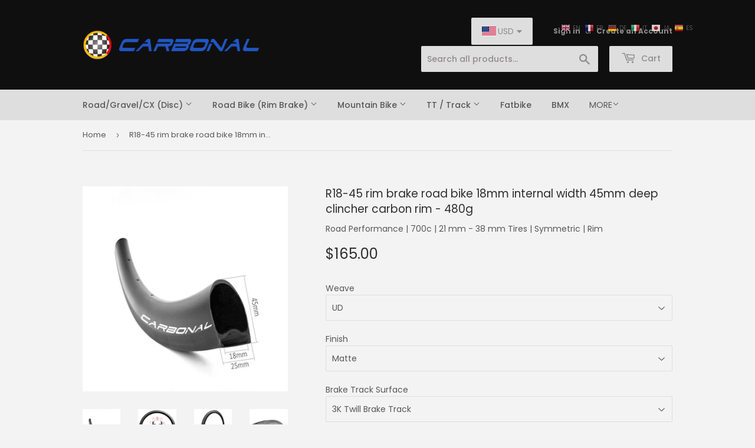

--- FILE ---
content_type: application/javascript
request_url: https://cdn.kilatechapps.com/media/currencyconverter/30025318536m.min.js
body_size: 3286
content:
style = document.createElement('style');style.id = "CC_KT_STYLE";style.innerHTML = ` .CC_KT_WRAPPER .hide_CC_KT{display:none!important;visibility:hidden!important}.CC_KT_WRAPPER{z-index:9999}@media(min-width:576px){.CC_KT_WRAPPER{}}.CC_KT_WRAPPER .dropdown_head_CC_KT{display:flex;align-items:center;cursor:pointer;padding:2px 8px}.CC_KT_WRAPPER .flag_CC_KT{padding-right:3px}.CC_KT_WRAPPER .currency-flag{border-radius:unset;display:block}.CC_KT_WRAPPER .currency-flag:after,.CC_KT_WRAPPER .currency-flag:before{background-color:unset;border-radius:unset}.CC_KT_WRAPPER .currency_CC_KT{padding-right:3px;position:relative;top:0}.CC_KT_WRAPPER .arrow_CC_KT{padding-left:2px}.CC_KT_WRAPPER .arrow_CC_KT svg{height:14px;display:block}.CC_KT_WRAPPER .arrow_CC_KT[data-direction="up"] svg:nth-child(2){display:none}.CC_KT_WRAPPER .arrow_CC_KT[data-direction="down"] svg:nth-child(1){display:none}.CC_KT_WRAPPER .dropdown_body_CC_KT{z-index:9999;position:absolute;margin-top:5px;margin-bottom:5px;padding:5px 0;border:solid 1px rgba(0,0,0,0.1);overflow-y:auto;overflow-x:hidden;max-height:220px;border-radius:6px;-webkit-animation:slide-in-fwd-center .4s cubic-bezier(0.250,0.460,0.450,0.940) both;animation:slide-in-fwd-center .4s cubic-bezier(0.250,0.460,0.450,0.940) both}@media(min-width:576px){.CC_KT_WRAPPER .dropdown_body_CC_KT{}}.CC_KT_WRAPPER .dropdown_body_CC_KT .item_CC_KT{display:flex;align-items:center;padding:3px 30px 3px 20px;cursor:pointer}.CC_KT_WRAPPER .dropdown_body_CC_KT .item_CC_KT:hover{;-webkit-transition:all .2s ease-in-out;transition:all .2s ease-in-out}@-webkit-keyframes slide-in-fwd-center{0%{opacity:0}100%{opacity:1}}@keyframes slide-in-fwd-center{0%{opacity:0}100%{opacity:1}} `;dropdown_CC_KT={};dropdown_CC_KT.ready=false;dropdown_CC_KT.cartmessage="Note: All orders are processed in {{checkoutcurrency}}. Display currency is {{selectedcurrency}} for your convenience.";dropdown_CC_KT.element=".CC_KT_WRAPPER_MANUAL";dropdown_CC_KT.all_currencies=['AED','ALL','AMD','ANG','ARS','AUD','AWG','AFN','AOA','AZN','BBD','BDT','BGN','BHD','BIF','BMD','BND','BOB','BRL','BSD','BTN','BWP','BYN','BZD','CAD','CDF','CHF','CLP','CNY','COP','CRC','CUP','CVE','CZK','DJF','DKK','DOP','DZD','EGP','ERN','ETB','EUR','FJD','FKP','GBP','GEL','GHS','GIP','GMD','GNF','GTQ','GYD','HKD','HNL','HRK','HTG','HUF','IDR','ILS','INR','IQD','IRR','ISK','JMD','JOD','JPY','KES','KGS','KHR','KMF','KPW','KRW','KWD','KYD','KZT','LAK','LBP','LKR','LRD','LTL','LYD','MAD','MDL','MGA','MKD','MMK','MNT','MOP','MRO','MUR','MVR','MWK','MXN','MYR','MZN','NAD','NGN','NIO','NOK','NPR','NZD','OMR','PEN','PGK','PHP','PKR','PLN','PYG','QAR','RON','RSD','RUB','RWF','SAR','SBD','SCR','SEK','SGD','SHP','SLL','SOS','SRD','STD','SVC','SYP','SZL','THB','TJS','TND','TOP','TRY','TTD','TWD','TZS','UAH','UGX','USD','UYU','UZS','VEF','VND','VUV','WST','XCD','XPF','YER','ZAR','ZMW'];dropdown_CC_KT.currencies=['USD','EUR','GBP'];dropdown_CC_KT.getValue=()=>{return document.querySelectorAll(".dropdown_head_CC_KT .currency_CC_KT")[0].getAttribute("data-currency");}
dropdown_CC_KT.setValue=(value)=>{document.querySelectorAll(".dropdown_head_CC_KT").forEach((htmlComponent)=>{htmlComponent.querySelector(".flag_CC_KT").innerHTML=`<div class="currency-flag currency-flag-${value.toLowerCase()}"></div>`;var currencyTag=htmlComponent.querySelector(".currency_CC_KT")
currencyTag.innerHTML=value;currencyTag.setAttribute("data-currency",value);});KTCurrency.currentCurrency=value;}
dropdown_CC_KT.init=()=>{var dropdownTag=document.createElement('div');dropdownTag.className="CC_KT_WRAPPER notranslate";dropdownTag.innerHTML=`<div class="dropdown_head_CC_KT"><div class="flag_CC_KT"><div class="currency-flag currency-flag-usd"></div></div><div class="currency_CC_KT">USD</div><div class="arrow_CC_KT"data-direction="down"><svg height="14"aria-hidden="true"focusable="false"data-prefix="fas"data-icon="caret-up"class="svg-inline--fa fa-caret-up fa-w-10"role="img"xmlns="http://www.w3.org/2000/svg"viewBox="0 0 320 512"><path fill="currentColor"d="M288.662 352H31.338c-17.818 0-26.741-21.543-14.142-34.142l128.662-128.662c7.81-7.81 20.474-7.81 28.284 0l128.662 128.662c12.6 12.599 3.676 34.142-14.142 34.142z"></path></svg><svg height="14"aria-hidden="true"focusable="false"data-prefix="fas"data-icon="caret-down"class="svg-inline--fa fa-caret-down fa-w-10"role="img"xmlns="http://www.w3.org/2000/svg"viewBox="0 0 320 512"><path fill="currentColor"d="M31.3 192h257.3c17.8 0 26.7 21.5 14.1 34.1L174.1 354.8c-7.8 7.8-20.5 7.8-28.3 0L17.2 226.1C4.6 213.5 13.5 192 31.3 192z"></path></svg></div></div><div class="dropdown_body_CC_KT hide_CC_KT"><div class="item_CC_KT"data-value="USD"><div class="flag_CC_KT"><div class="currency-flag currency-flag-usd"></div></div><div class="currency_CC_KT">USD</div></div><div class="item_CC_KT"data-value="EUR"><div class="flag_CC_KT"><div class="currency-flag currency-flag-eur"></div></div><div class="currency_CC_KT">EUR</div></div><div class="item_CC_KT"data-value="GBP"><div class="flag_CC_KT"><div class="currency-flag currency-flag-gbp"></div></div><div class="currency_CC_KT">GBP</div></div></div>`;document.querySelectorAll(dropdown_CC_KT.element).forEach((htmlComponent)=>{htmlComponent.appendChild(dropdownTag.cloneNode(true));})
defaultCurrency="USD";KTCurrency.format='money_format';dropdown_CC_KT.CC_KT_Geo=false;dropdown_CC_KT.CC_KT_Tooltip=true;dropdown_CC_KT.CC_KT_Round='no';dropdown_CC_KT.CC_KT_Round_Values=[0,50,99];document.querySelectorAll("span.money span.money").forEach((htmlComponent)=>{htmlComponent.parentElement.classList.remove("money");});KTCurrency.convertAll(shopCurrency,shopCurrency);if(dropdown_CC_KT.CC_KT_Tooltip){document.querySelectorAll("span.money:not([title]").forEach((htmlComponent)=>{htmlComponent.setAttribute("title",htmlComponent.getAttribute("data-currency-"+shopCurrency));htmlComponent.setAttribute("data-toggle","tooltip");});}
if(typeof cookieCurrencyKT=="undefined"){cookieCurrencyKT=cookieCurrency;}
if(cookieCurrencyKT==null){if(shopCurrency!==defaultCurrency){KTCurrency.convertAll(shopCurrency,defaultCurrency);}else{KTCurrency.currentCurrency=defaultCurrency;}}
else if(cookieCurrencyKT===shopCurrency){KTCurrency.currentCurrency=shopCurrency;}
else{KTCurrency.convertAll(shopCurrency,cookieCurrencyKT);}
var local_currency=KTCurrency.lshandler("local_currency");if(local_currency!==null){if(!dropdown_CC_KT.currencies.includes(local_currency)){document.querySelectorAll(".dropdown_body_CC_KT").forEach((htmlComponent)=>{var itemTag=document.createElement('div');itemTag.className="item_CC_KT"
itemTag.setAttribute("data-value",local_currency);itemTag.innerHTML=`<div class="flag_CC_KT"><div class="currency-flag currency-flag-${local_currency.toLowerCase()}"></div></div><div class="currency_CC_KT">${local_currency}</div>`;htmlComponent.insertBefore(itemTag,htmlComponent.querySelector(".item_CC_KT"));});}}
if((cookieCurrencyKT==null)&&dropdown_CC_KT.CC_KT_Geo&&((new URL(window.location.href)).searchParams.get('nogeo')==null)){fetch("https://ipapi.co/currency").then(response=>response.text()).then(res=>{if(dropdown_CC_KT.all_currencies.includes(res)){KTCurrency.lshandler("local_currency",res);if(!dropdown_CC_KT.currencies.includes(res)){dropdown_CC_KT.currencies.unshift(res);var currencylower=res.toLowerCase();document.querySelectorAll(".dropdown_body_CC_KT").forEach((htmlComponent)=>{var itemTag=document.createElement('div');itemTag.className="item_CC_KT"
itemTag.setAttribute("data-value",res);itemTag.innerHTML=`<div class="flag_CC_KT"><div class="currency-flag currency-flag-${currencylower}"></div></div><div class="currency_CC_KT">${res}</div>`;itemTag.addEventListener('click',event=>{var currentCurrencyNew="";var path=event.path||(event.composedPath&&event.composedPath());for(var htmlComponent of path){if(htmlComponent.classList.contains("item_CC_KT")){currentCurrencyNew=htmlComponent.getAttribute("data-value");break;}}
KTCurrency.convertAll(KTCurrency.currentCurrency,currentCurrencyNew);dropdown_CC_KT.setValue(currentCurrencyNew);document.querySelectorAll(".arrow_CC_KT").forEach((htmlComponent)=>{htmlComponent.setAttribute("data-direction","down");});document.querySelectorAll(".dropdown_body_CC_KT").forEach((htmlComponent)=>{htmlComponent.classList.add("hide_CC_KT");});});htmlComponent.appendChild(itemTag);});}
KTCurrency.convertAll(KTCurrency.currentCurrency,res);dropdown_CC_KT.setValue(res);}}).catch(()=>{console.error("KTCurrency geo detection failed. Please contact KILATECH support (kilatechapps@gmail.com)");});}
if(shopCurrency!=KTCurrency.currentCurrency){KTCurrency.convertAll(shopCurrency,KTCurrency.currentCurrency);}
dropdown_CC_KT.KT_Currency_checker=undefined;dropdown_CC_KT.setValue(KTCurrency.currentCurrency);document.querySelectorAll(".dropdown_head_CC_KT").forEach((htmlComponent)=>{htmlComponent.addEventListener('click',event=>{if(document.querySelector(".arrow_CC_KT").getAttribute("data-direction")=="up"){document.querySelectorAll(".arrow_CC_KT").forEach((htmlComponent)=>{htmlComponent.setAttribute("data-direction","down");});document.querySelectorAll(".dropdown_body_CC_KT").forEach((htmlComponent)=>{htmlComponent.classList.add("hide_CC_KT");});}else{document.querySelectorAll(".arrow_CC_KT").forEach((htmlComponent)=>{htmlComponent.setAttribute("data-direction","up");});document.querySelectorAll(".dropdown_body_CC_KT").forEach((htmlComponent)=>{htmlComponent.classList.remove("hide_CC_KT");});}});});document.addEventListener('mouseup',e=>{var inside=[false];document.querySelectorAll(".CC_KT_WRAPPER").forEach((currencyTag)=>{if(currencyTag.contains(e.target)){inside.push(true);}});if(!inside.reduce((init,val)=>(init||val))){document.querySelectorAll(".arrow_CC_KT").forEach((htmlComponent)=>{htmlComponent.setAttribute("data-direction","down");});document.querySelectorAll(".dropdown_body_CC_KT").forEach((htmlComponent)=>{htmlComponent.classList.add("hide_CC_KT");});}});document.querySelectorAll(".item_CC_KT").forEach((itemTag)=>{itemTag.addEventListener('click',event=>{var currentCurrencyNew="";var path=event.path||(event.composedPath&&event.composedPath());for(var htmlComponent of path){if(htmlComponent.classList.contains("item_CC_KT")){currentCurrencyNew=htmlComponent.getAttribute("data-value");break;}}
KTCurrency.convertAll(KTCurrency.currentCurrency,currentCurrencyNew);dropdown_CC_KT.setValue(currentCurrencyNew);document.querySelectorAll(".arrow_CC_KT").forEach((htmlComponent)=>{htmlComponent.setAttribute("data-direction","down");});document.querySelectorAll(".dropdown_body_CC_KT").forEach((htmlComponent)=>{htmlComponent.classList.add("hide_CC_KT");});dropdown_CC_KT.latefixer();});});if(shopCurrency!==KTCurrency.currentCurrency){if(document.querySelector("#KT-CC-CMSG")){document.querySelectorAll("#KT-CC-CMSG").forEach((htmlComponent)=>{htmlComponent.innerHTML=dropdown_CC_KT.cartmessage.replace(/{{checkoutcurrency}}/g,shopCurrency).replace(/{{selectedcurrency}}/g,KTCurrency.currentCurrency);});}}else{if(document.querySelector("#KT-CC-CMSG")){document.querySelectorAll("#KT-CC-CMSG").forEach((htmlComponent)=>{htmlComponent.innerHTML="";});}};var KT_Counter_check=0;dropdown_CC_KT.KT_Currency_checker=window.setInterval(()=>{if(document.querySelectorAll("span.money:not([data-currency])").length!==0){dropdown_CC_KT.latefixer();}
if(KT_Counter_check==16){window.clearInterval(dropdown_CC_KT.KT_Currency_checker);}
KT_Counter_check++;},500);dropdown_CC_KT.latefixer();}
dropdown_CC_KT.latefixer=()=>{var cc_temp_val=KTCurrency.currentCurrency;KTCurrency.convertAll(shopCurrency,shopCurrency,'span.money:not([data-currency])');if(dropdown_CC_KT.CC_KT_Tooltip){document.querySelectorAll("span.money:not([title]").forEach((htmlComponent)=>{htmlComponent.setAttribute("title",htmlComponent.getAttribute("data-currency-"+shopCurrency));htmlComponent.setAttribute("data-toggle","tooltip");});}
KTCurrency.convertAll(shopCurrency,cc_temp_val,'span.money:not([data-currency-'+cc_temp_val+'])');if(shopCurrency!==KTCurrency.currentCurrency){if(document.querySelector("#KT-CC-CMSG")){document.querySelectorAll("#KT-CC-CMSG").forEach((htmlComponent)=>{htmlComponent.innerHTML=dropdown_CC_KT.cartmessage.replace(/{{checkoutcurrency}}/g,shopCurrency).replace(/{{selectedcurrency}}/g,KTCurrency.currentCurrency);});}}else{if(document.querySelector("#KT-CC-CMSG")){document.querySelectorAll("#KT-CC-CMSG").forEach((htmlComponent)=>{htmlComponent.innerHTML="";});}};};dropdown_CC_KT.main=()=>{KTCurrency.lshandler("cookietest","0");isCookieEnabled="0"==KTCurrency.lshandler("cookietest");if(!isCookieEnabled){console.error("Please enable cookies to currency converter to work.");return;}
dropdown_CC_KT.init();document.addEventListener('click',e=>{window.clearInterval(dropdown_CC_KT.KT_Currency_checker);var KT_Counter_check=0;dropdown_CC_KT.KT_Currency_checker=window.setInterval(()=>{if(document.querySelectorAll("span.money:not([data-currency])").length!==0){dropdown_CC_KT.latefixer();}
if(KT_Counter_check==16){window.clearInterval(dropdown_CC_KT.KT_Currency_checker);}
KT_Counter_check++;},500);dropdown_CC_KT.latefixer();},true);}
dropdown_CC_KT.launcher=()=>{if(document.readyState==='loading'){document.addEventListener('DOMContentLoaded',(event)=>{dropdown_CC_KT.main();});}else{dropdown_CC_KT.main();}}
document.head.appendChild(style);style=document.createElement('link');style.id="CC_KT_STYLE_FLAG";style.rel="stylesheet";style.type="text/css";style.href="https://root.kilatechapps.com/static/currencyconverter/flags/currency_flags.min.css"
document.head.appendChild(style);dropdown_CC_KT.ready=true;if(typeof KTCurrency!="undefined"){if(KTCurrency.ready){dropdown_CC_KT.launcher();}else{}}

--- FILE ---
content_type: application/javascript
request_url: https://cdn.kilatechapps.com/media/KT-currency.js?_491396
body_size: 1577
content:
{"id": "KILATECH", "Datetime": "2026-01-22:0", "rates": {"AED": 4.29739, "AFN": 76.631625, "ALL": 96.232503, "AMD": 443.593662, "ANG": 2.094396, "AOA": 1072.890872, "ARS": 1673.116561, "AUD": 1.731514, "AWG": 2.106003, "AZN": 1.98541, "BAM": 1.952332, "BBD": 2.355116, "BDT": 143.034069, "BGN": 1.964866, "BHD": 0.441104, "BIF": 3451.504476, "BMD": 1.170002, "BND": 1.500534, "BOB": 8.079991, "BRL": 6.231077, "BSD": 1.169323, "BTC": 1.3318704e-05, "BTN": 107.094495, "BWP": 15.605943, "BYN": 3.364423, "BYR": 22932.029736, "BZD": 2.351823, "CAD": 1.617328, "CDF": 2521.352951, "CHF": 0.928509, "CLF": 0.026062, "CLP": 1029.40241, "CNY": 8.147777, "CNH": 8.14355, "COP": 4295.69567, "CRC": 572.682641, "CUC": 1.170002, "CUP": 31.00504, "CVE": 110.913373, "CZK": 24.333048, "DJF": 207.932993, "DKK": 7.470581, "DOP": 73.651899, "DZD": 151.925928, "EGP": 55.371705, "ERN": 17.550023, "ETB": 181.820611, "EUR": 1, "FJD": 2.652333, "FKP": 0.868636, "GBP": 0.871682, "GEL": 3.153131, "GGP": 0.868636, "GHS": 12.688719, "GIP": 0.868636, "GMD": 86.008173, "GNF": 10237.513017, "GTQ": 8.976054, "GYD": 244.655829, "HKD": 9.122982, "HNL": 30.946801, "HRK": 7.53399, "HTG": 153.10866, "HUF": 384.793024, "IDR": 19781.917652, "ILS": 3.687787, "IMP": 0.868636, "INR": 107.180301, "IQD": 1532.701987, "IRR": 49286.314095, "ISK": 146.215328, "JEP": 0.868636, "JMD": 183.833424, "JOD": 0.829513, "JPY": 185.054526, "KES": 150.871575, "KGS": 102.316079, "KHR": 4768.926457, "KMF": 491.4009, "KPW": 1053.037971, "KRW": 1715.900811, "KWD": 0.359471, "KYD": 0.97451, "KZT": 592.692292, "LAK": 25277.882525, "LBP": 100093.630518, "LKR": 362.086761, "LRD": 216.362575, "LSL": 19.223603, "LTL": 3.454711, "LVL": 0.707722, "LYD": 7.447028, "MAD": 10.743542, "MDL": 19.820467, "MGA": 5305.957134, "MKD": 61.510727, "MMK": 2456.642397, "MNT": 4172.00056, "MOP": 9.392216, "MRU": 46.519014, "MUR": 53.936391, "MVR": 18.076348, "MWK": 2028.200665, "MXN": 20.464729, "MYR": 4.734973, "MZN": 74.77444, "NAD": 19.223299, "NGN": 1659.740736, "NIO": 42.941738, "NOK": 11.648658, "NPR": 171.352454, "NZD": 2.002382, "OMR": 0.449778, "PAB": 1.169368, "PEN": 3.928282, "PGK": 4.900844, "PHP": 69.187457, "PKR": 327.571143, "PLN": 4.217879, "PYG": 7831.088238, "QAR": 4.259988, "RON": 5.093836, "RSD": 117.427153, "RUB": 90.090097, "RWF": 1698.842203, "SAR": 4.387806, "SBD": 9.512365, "SCR": 17.674699, "SDG": 703.751396, "SEK": 10.653531, "SGD": 1.502306, "SHP": 0.877804, "SLE": 28.840524, "SLL": 24534.345957, "SOS": 668.652964, "SRD": 44.705342, "STD": 24216.669182, "STN": 24.804032, "SVC": 10.231692, "SYP": 12939.719406, "SZL": 19.223283, "THB": 36.494684, "TJS": 10.904494, "TMT": 4.095005, "TND": 3.35966, "TOP": 2.817083, "TRY": 50.654016, "TTD": 7.938237, "TWD": 36.984332, "TZS": 2983.503722, "UAH": 50.464504, "UGX": 4045.8127, "USD": 1.170002, "UYU": 44.859541, "UZS": 14127.768696, "VES": 405.791649, "VND": 30730.089848, "VUV": 141.371787, "WST": 3.255385, "XAF": 654.821707, "XAG": 0.012612, "XAU": 0.000242, "XCD": 3.161988, "XCG": 2.10751, "XDR": 0.813777, "XOF": 655.78775, "XPF": 119.331742, "YER": 278.869614, "ZAR": 19.05628, "ZMK": 10531.423258, "ZMW": 23.534198, "ZWL": 376.740011}}